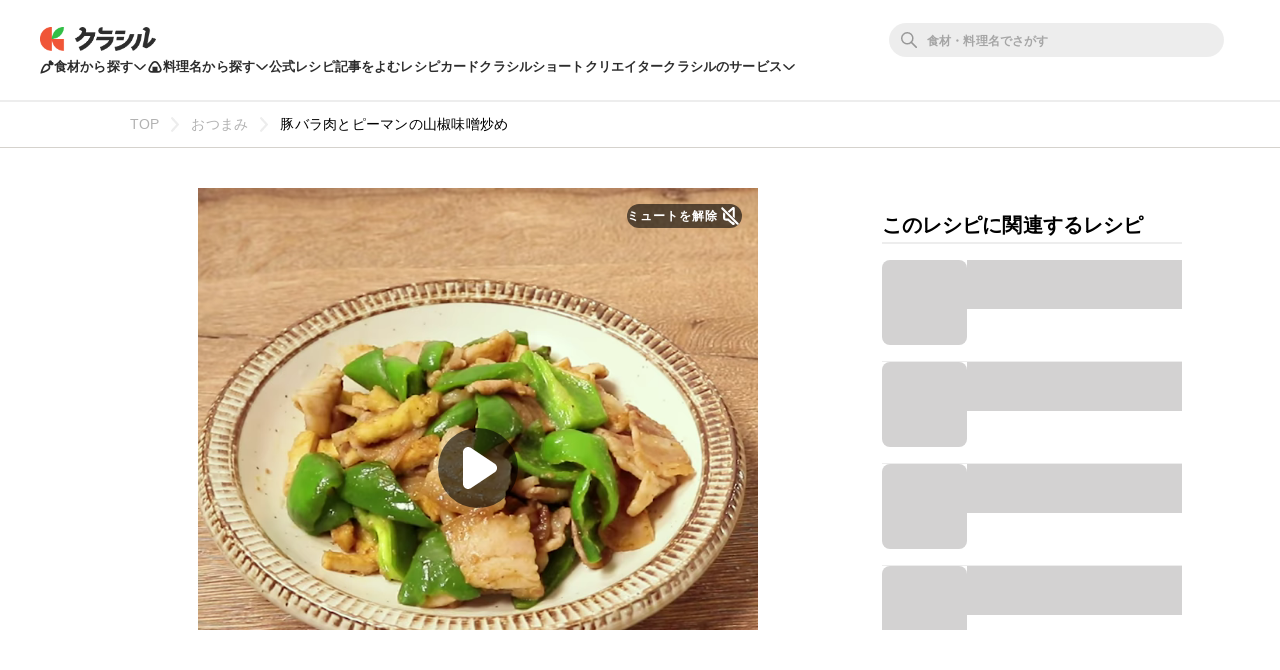

--- FILE ---
content_type: text/html; charset=utf-8
request_url: https://www.google.com/recaptcha/api2/aframe
body_size: 264
content:
<!DOCTYPE HTML><html><head><meta http-equiv="content-type" content="text/html; charset=UTF-8"></head><body><script nonce="0I3uAFop_hvHZ80U6rp3uQ">/** Anti-fraud and anti-abuse applications only. See google.com/recaptcha */ try{var clients={'sodar':'https://pagead2.googlesyndication.com/pagead/sodar?'};window.addEventListener("message",function(a){try{if(a.source===window.parent){var b=JSON.parse(a.data);var c=clients[b['id']];if(c){var d=document.createElement('img');d.src=c+b['params']+'&rc='+(localStorage.getItem("rc::a")?sessionStorage.getItem("rc::b"):"");window.document.body.appendChild(d);sessionStorage.setItem("rc::e",parseInt(sessionStorage.getItem("rc::e")||0)+1);localStorage.setItem("rc::h",'1768847876864');}}}catch(b){}});window.parent.postMessage("_grecaptcha_ready", "*");}catch(b){}</script></body></html>

--- FILE ---
content_type: application/javascript; charset=utf-8
request_url: https://fundingchoicesmessages.google.com/f/AGSKWxVg-_CopuyF_txOhc3iZKEUW-qfoS_TYIlFLptg3ow4zFCr-efTUzvb5gmAc4M-AWNrc4CQRv3jbrEQY2Xwk1rYizygMzGlWhOFha8iMswiuVuLNsCfFngeemo87nAez7vibRuYycJmcV2NIZIZdbOU3JdGqlcueO77Tu_ieUfpUdjjw9zzQeI22zZt/_/ads_leaderboard__js/ads.js-adhere2./admonitor._ads8.
body_size: -1293
content:
window['1cd9db32-2d9f-405a-bc4c-ecf600cf0be4'] = true;